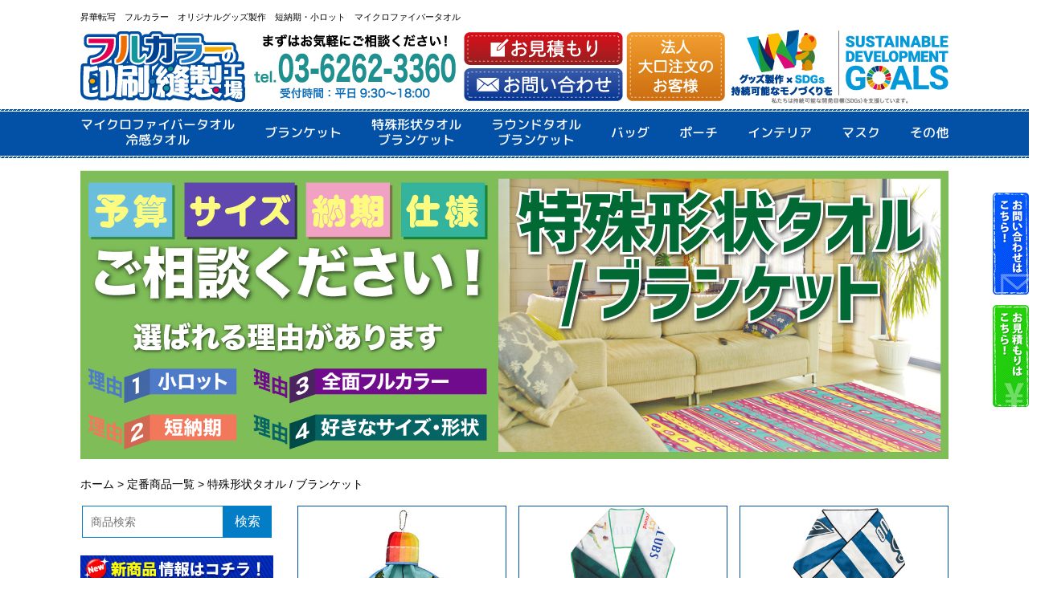

--- FILE ---
content_type: text/html; charset=UTF-8
request_url: https://weilinjapan.com/item/item-03/
body_size: 11917
content:
<!DOCTYPE HTML><html lang="ja"><head>  <script async src="https://www.googletagmanager.com/gtag/js?id=UA-129304310-1"></script> <script>window.dataLayer = window.dataLayer || [];
  function gtag(){dataLayer.push(arguments);}
  gtag('js', new Date());

  gtag('config', 'UA-129304310-1');</script>  <script async src="https://www.googletagmanager.com/gtag/js?id=AW-739081596"></script> <script>window.dataLayer = window.dataLayer || [];
  function gtag(){dataLayer.push(arguments);}
  gtag('js', new Date());
  gtag('config', 'AW-739081596');</script> <meta charset="UTF-8"><meta name="viewport" content="width=device-width,initial-scale=1"><meta http-equiv="X-UA-Compatible" content="IE=edge"><meta name="format-detection" content="telephone=no"><link media="all" href="https://weilinjapan.com/wp/wp-content/cache/autoptimize/css/autoptimize_2664235bce8352dfc91458f052955f7f.css" rel="stylesheet"><title>特殊形状タオル / ブランケット | フルカラー印刷オリジナル（小ロット・短納期可能）｜ウェイリン・ジャパン</title><meta name="description" content="特殊形状タオル / ブランケット。昇華転写　フルカラー　オリジナルグッズ製作　短納期・小ロット　マイクロファイバータオル。"><meta name="keywords" content="特殊形状タオル / ブランケット,昇華転写,フルカラー,オリジナルグッズ製作,短納期,小ロット,マイクロファイバータオル"><link rel="stylesheet" href="https://weilinjapan.com/css/style.css"><link rel="stylesheet" href="https://weilinjapan.com/css/font-awesome.min.css"><link rel="preconnect" href="https://fonts.googleapis.com"><link rel="preconnect" href="https://fonts.gstatic.com" crossorigin><link rel="stylesheet" href="https://fonts.googleapis.com/css2?family=M+PLUS+Rounded+1c:wght@500&display=swap"><link rel="pingback" href="https://weilinjapan.com/wp/xmlrpc.php" /> <script>(function(){
  var html = document.getElementsByTagName('html')||[];
  html[0].classList.add('enable-javascript');
  window.addEventListener("load", function(){
    html[0].classList.add('window-load');
  }, false);
})();</script> <meta name='robots' content='max-image-preview:large' /><link rel="alternate" type="application/rss+xml" title="ウェイリン・ジャパン株式会社 &raquo; フィード" href="https://weilinjapan.com/feed/" /><link rel="alternate" type="application/rss+xml" title="ウェイリン・ジャパン株式会社 &raquo; コメントフィード" href="https://weilinjapan.com/comments/feed/" /><link rel="alternate" type="application/rss+xml" title="ウェイリン・ジャパン株式会社 &raquo; 特殊形状タオル / ブランケット カテゴリーのフィード" href="https://weilinjapan.com/item/item-03/feed/" /><link rel="https://api.w.org/" href="https://weilinjapan.com/wp-json/" /><link rel="alternate" title="JSON" type="application/json" href="https://weilinjapan.com/wp-json/wp/v2/categories/20" /><link rel="EditURI" type="application/rsd+xml" title="RSD" href="https://weilinjapan.com/wp/xmlrpc.php?rsd" /><link rel="icon" href="data:,"><link rel="canonical" href="https://weilinjapan.com/item/item-03/"></head><body class="archive category category-item-03 category-20 wp-theme-boar"><div id="screen"><header id="header"><div class="head_textbox"><div class="head_textbox_l"><p>昇華転写　フルカラー　オリジナルグッズ製作　短納期・小ロット　マイクロファイバータオル</p></div></div><div class="head_pc"><div class="head_pc_in"> <img src="https://weilinjapan.com/images/common/head_web.jpg" alt="フルカラーの印刷縫製工場　ウェイリングループ" usemap="#Map"/><map name="Map"><area shape="rect" coords="0,3,209,98" href="https://weilinjapan.com/" alt="フルカラーの印刷縫製工場"><area shape="rect" coords="477,53,676,96" href="https://weilinjapan.com/contact_us/" alt="お問い合わせ"><area shape="rect" coords="476,9,676,51" href="https://weilinjapan.com/estimate/" alt="お見積もり"><area shape="rect" coords="680,9,803,96" href="https://weilinjapan.com/corporation/" alt="法人大口注文のお客様"><area shape="rect" coords="811,8,1079,96" href="https://weilinjapan.com/sdgsgoods/" alt="グッズ制作×SDGs持続可能なモノづくりを"></map></div></div><div class="head_smp"><div class="h_smp_logo"> <a href="https://weilinjapan.com/"><img src="https://weilinjapan.com/images/common/head_phone.jpg" alt="フルカラーの印刷縫製工場"/></a><div class="sp_phone_right"><a href="https://weilinjapan.com/sdgsgoods/"><img src="https://weilinjapan.com/images/common/head_phone_right.jpg" alt="グッズ制作×SDGs持続可能なモノづくりを"/></a></div></div></div><p class="sp_only textc">まずはお気軽にご相談ください！</p><div class="h_half_submenu"><ul><li class="h_submenu_type01"><a href="https://weilinjapan.com/estimate/">お見積もり</a></li><li class="h_submenu_type02"><a href="https://weilinjapan.com/contact_us/">お問い合わせ</a></li></ul><ul><li class="h_submenu_type03"><a href="tel:0362623360">tel.03-6262-3360</a></li><li class="h_submenu_type04"><a href="https://weilinjapan.com/corporation/">法人大口注文のお客様</a></li></ul></div><p class="sp_only textc">電話受付時間：平日9:30～18:00</p></div><nav id="gnav_pc_img" class="no_alpha"><ul><li class="inner_menu"><a href="https://weilinjapan.com/item/item-01/">マイクロファイバータオル<br>冷感タオル</a><div class="wrap"><div class="inner_wrap_category"><div><h3><a href="https://weilinjapan.com/item/item-01/item-01_01/">マイクロファイバータオル</a></h3><ul><li><a href="https://weilinjapan.com/item/item-01/item-01_01/9662/">コースター</a></li><li><a href="https://weilinjapan.com/item/item-01/item-01_01/9667/">ポケットタオル</a></li><li><a href="https://weilinjapan.com/item/item-01/item-01_01/9669/">プチタオル</a></li><li><a href="https://weilinjapan.com/item/item-01/item-01_01/9671/">ミニタオル</a></li><li><a href="https://weilinjapan.com/item/item-01/item-01_01/9673/">ハンドタオル</a></li><li><a href="https://weilinjapan.com/item/item-01/item-01_01/11404/">ミニマフラータオル</a></li><li><a href="https://weilinjapan.com/item/item-01/item-01_01/9675/">マフラータオル</a></li><li><a href="https://weilinjapan.com/item/item-01/item-01_01/9679/">フェイスタオル</a></li><li><a href="https://weilinjapan.com/item/item-01/item-01_01/9681/">スポーツタオル</a></li><li><a href="https://weilinjapan.com/item/item-01/item-01_01/11406/">ミニバスタオル</a></li><li><a href="https://weilinjapan.com/item/item-01/item-01_01/9683/">バスタオル</a></li><li><a href="https://weilinjapan.com/item/item-01/item-01_01/11408/">ビッグバスタオル</a></li></ul></div><div><h3><a href="https://weilinjapan.com/item/item-01/item-01_02/">ポリエステルタオル</a></h3><ul><li><a href="https://weilinjapan.com/item/item-01/item-01_02/9693/">コースター</a></li><li><a href="https://weilinjapan.com/item/item-01/item-01_02/9692/">ポケットタオル</a></li><li><a href="https://weilinjapan.com/item/item-01/item-01_02/9691/">プチタオル</a></li><li><a href="https://weilinjapan.com/item/item-01/item-01_02/9690/">ミニタオル</a></li><li><a href="https://weilinjapan.com/item/item-01/item-01_02/9689/">ハンドタオル</a></li><li><a href="https://weilinjapan.com/item/item-01/item-01_02/11413/">ミニマフラータオル</a></li><li><a href="https://weilinjapan.com/item/item-01/item-01_02/9688/">マフラータオル</a></li><li><a href="https://weilinjapan.com/item/item-01/item-01_02/9687/">フェイスタオル</a></li><li><a href="https://weilinjapan.com/item/item-01/item-01_02/9686/">スポーツタオル</a></li><li><a href="https://weilinjapan.com/item/item-01/item-01_02/11415/">ミニバスタオル</a></li><li><a href="https://weilinjapan.com/item/item-01/item-01_02/9685/">バスタオル</a></li><li><a href="https://weilinjapan.com/item/item-01/item-01_02/11417/">ビッグバスタオル</a></li></ul></div><div><h3><a href="https://weilinjapan.com/item/item-01/item-01_03/">冷感タオル</a></h3><ul><li><a href="https://weilinjapan.com/item/item-01/item-01_03/9705/">冷感タオルミニ</a></li><li><a href="https://weilinjapan.com/item/item-01/item-01_03/9707/">冷感マフラータオル</a></li><li><a href="https://weilinjapan.com/item/item-01/item-01_03/11410/">フード付き冷感タオル</a></li></ul></div></div></div></li><li class="inner_menu"><a href="https://weilinjapan.com/item/item-02/">ブランケット</a><div class="wrap"><div class="inner_wrap"><ul><li><a href="https://weilinjapan.com/item/item-02/4934/">ごろごろブランケット</a></li><li><a href="https://weilinjapan.com/item/item-02/4938/">ふわふわブランケット</a></li><li><a href="https://weilinjapan.com/item/item-02/8649/">モケフリブランケット</a></li><li><a href="https://weilinjapan.com/item/item-02/4941/">サマーブランケット</a></li><li><a href="https://weilinjapan.com/item/item-02/8639/">モケモケブランケット</a></li><li><a href="https://weilinjapan.com/item/item-02/4943/">ふわモケブランケット</a></li></ul></div></div></li><li class="inner_menu"><a href="https://weilinjapan.com/item/item-03/">特殊形状タオル<br>ブランケット</a><div class="wrap"><div class="inner_wrap"><ul><li><a href="https://weilinjapan.com/item/item-03/22011/">腰巻きブランケット</a></li><li><a href="https://weilinjapan.com/item/item-03/18297/">フットウォーマー</a></li><li><a href="https://weilinjapan.com/item/item-03/14730/">ダイカットブランケット</a></li><li><a href="https://weilinjapan.com/item/item-03/5898/">マスコットタオル</a></li><li><a href="https://weilinjapan.com/item/item-03/4998/">ポケットマフラータオル</a></li><li><a href="https://weilinjapan.com/item/item-03/8589/">ユニ型マフラータオル</a></li><li><a href="https://weilinjapan.com/item/item-03/5000/">2wayマフラータオル</a></li><li><a href="https://weilinjapan.com/item/item-03/4980/">フード付きタオル</a></li><li><a href="https://weilinjapan.com/item/item-03/4978/">パッチンリストバンド</a></li><li><a href="https://weilinjapan.com/item/item-03/8813/">ラップタオル</a></li><li><a href="https://weilinjapan.com/item/item-03/8979/">ミニサークルタオル</a></li><li><a href="https://weilinjapan.com/item/item-03/8985/">ユニ型ハンドタオル</a></li><li><a href="https://weilinjapan.com/item/item-03/8850/">応援ユニ型タオル</a></li><li><a href="https://weilinjapan.com/item/item-03/5103/">クリーナークロス</a></li><li><a href="https://weilinjapan.com/item/item-03/8873/">ラブリータオル</a></li><li><a href="https://weilinjapan.com/item/item-03/4945/">ポケットポーチ</a></li><li><a href="https://weilinjapan.com/item/item-03/6140/">ふわふわフード付きネックウォーマー</a></li><li><a href="https://weilinjapan.com/item/item-03/8629/">タオルボトルホルダー</a></li><li><a href="https://weilinjapan.com/item/item-03/4976/">パッチンミニポーチ</a></li><li><a href="https://weilinjapan.com/item/item-03/4984/">ラグマット</a></li><li><a href="https://weilinjapan.com/item/item-03/5008/">ふわふわレジャーマット</a></li><li><a href="https://weilinjapan.com/item/item-03/5006/">くるくるブランケット</a></li><li><a href="https://weilinjapan.com/item/item-03/4988/">3wayブランケット</a></li><li><a href="https://weilinjapan.com/item/item-03/4982/">もこもこフード付きブランケット</a></li><li><a href="https://weilinjapan.com/item/item-03/5002/">羽織るブランケット</a></li><li><a href="https://weilinjapan.com/item/item-03/5004/">ふわふわポンチョ</a></li><li><a href="https://weilinjapan.com/item/item-03/4986/">着るブランケット</a></li><li><a href="https://weilinjapan.com/item/item-03/4990/">寝るポケット / 添い寝ポケット</a></li><li><a href="https://weilinjapan.com/item/item-03/4996/">敷きパッド</a></li></ul></div></div></li><li class="inner_menu"><a href="https://weilinjapan.com/item/item-04/">ラウンドタオル<br>ブランケット</a><div class="wrap"><div class="inner_wrap"><ul><li><a href="https://weilinjapan.com/item/item-04/5018/">ラウンドタオル</a></li><li><a href="https://weilinjapan.com/item/item-04/5016/">サンカクタオル / スクエアタオル</a></li><li><a href="https://weilinjapan.com/item/item-04/5011/">ラウンドブランケット</a></li></ul></div></div></li><li class="inner_menu"><a href="https://weilinjapan.com/item/item-05/">バッグ</a><div class="wrap"><div class="inner_wrap"><ul><li><a href="https://weilinjapan.com/item/item-05/23579/">保冷トートバッグ</a></li><li><a href="https://weilinjapan.com/item/item-05/23560/">巾着トートバッグ</a></li><li><a href="https://weilinjapan.com/item/item-05/19638/">チケットホルダー</a></li><li><a href="https://weilinjapan.com/item/item-05/19581/">あづま袋</a></li><li><a href="https://weilinjapan.com/item/item-05/19544/">クリアトートバッグ</a></li><li><a href="https://weilinjapan.com/item/item-05/18220/">ユニ型サコッシュ</a></li><li><a href="https://weilinjapan.com/item/item-05/16309/">シューズバッグ</a></li><li><a href="https://weilinjapan.com/item/item-05/15996/">ドリンクトート</a></li><li><a href="https://weilinjapan.com/item/item-05/14713/">スマホショルダーポーチ</a></li><li><a href="https://weilinjapan.com/item/item-05/5048/">ランチバッグ / 縦長トートバッグ / 横長トートバッグ</a></li><li><a href="https://weilinjapan.com/item/item-05/8617/">でかバッグ</a></li><li><a href="https://weilinjapan.com/item/item-05/5040/">マチ無しトートバッグ</a></li><li><a href="https://weilinjapan.com/item/item-05/5042/">横マチトートバッグ</a></li><li><a href="https://weilinjapan.com/item/item-05/8527/">リバーシブルトートバッグ</a></li><li><a href="https://weilinjapan.com/item/item-05/8468/">印刷キレイトートバッグ</a></li><li><a href="https://weilinjapan.com/item/item-05/5038/">ユニフォーム型トートバッグ</a></li><li><a href="https://weilinjapan.com/item/item-05/5036/">ユニフォーム型トートバッグ ライト</a></li><li><a href="https://weilinjapan.com/item/item-05/6830/">エコバッグ</a></li><li><a href="https://weilinjapan.com/item/item-05/6131/">ナップサック</a></li><li><a href="https://weilinjapan.com/item/item-05/5029/">サコッシュ</a></li><li><a href="https://weilinjapan.com/item/item-05/6037/">2wayサコッシュ</a></li><li><a href="https://weilinjapan.com/item/item-05/8570/">メッセンジャーバッグ</a></li><li><a href="https://weilinjapan.com/item/item-05/5020/">ラウンドバッグ</a></li></ul></div></div></li><li class="inner_menu"><a href="https://weilinjapan.com/item/item-06/">ポーチ</a><div class="wrap"><div class="inner_wrap"><ul><li><a href="https://weilinjapan.com/item/item-06/24998/">船底ポーチ</a></li><li><a href="https://weilinjapan.com/item/item-06/24990/">シェル型ポーチ</a></li><li><a href="https://weilinjapan.com/item/item-06/24778/">パカッとポーチ</a></li><li><a href="https://weilinjapan.com/item/item-06/24770/">ケーキポーチ</a></li><li><a href="https://weilinjapan.com/item/item-06/24760/">コミック型ポーチ</a></li><li><a href="https://weilinjapan.com/item/item-06/23566/">クリア巾着</a></li><li><a href="https://weilinjapan.com/item/item-06/23255/">クリアミニカラビナポーチ</a></li><li><a href="https://weilinjapan.com/item/item-06/19533/">クリアパイピングポーチ</a></li><li><a href="https://weilinjapan.com/item/item-06/19524/">ポスカポーチ</a></li><li><a href="https://weilinjapan.com/item/item-06/18203/">耳付きクリアコインケース</a></li><li><a href="https://weilinjapan.com/item/item-06/16300/">カラビナクリアポーチ</a></li><li><a href="https://weilinjapan.com/item/item-06/16294/">クリアスクエアポーチ</a></li><li><a href="https://weilinjapan.com/item/item-06/16285/">メッシュポーチ</a></li><li><a href="https://weilinjapan.com/item/item-06/14736/">カップ型ポーチ</a></li><li><a href="https://weilinjapan.com/item/item-06/5071/">スクエアポーチ / ふわふわポーチ</a></li><li><a href="https://weilinjapan.com/item/item-06/5059/">クッションポーチ</a></li><li><a href="https://weilinjapan.com/item/item-06/8579/">タブレットポーチ</a></li><li><a href="https://weilinjapan.com/item/item-06/5065/">ペンポーチ</a></li><li><a href="https://weilinjapan.com/item/item-06/9183/">スリムペンケース</a></li><li><a href="https://weilinjapan.com/item/item-06/8691/">キューブポーチ</a></li><li><a href="https://weilinjapan.com/item/item-06/8542/">サンカクポーチ</a></li><li><a href="https://weilinjapan.com/item/item-06/8831/">ミニカラビナポーチ</a></li><li><a href="https://weilinjapan.com/item/item-06/5067/">ダイカットポーチ</a></li><li><a href="https://weilinjapan.com/item/item-06/5061/">巾着</a></li><li><a href="https://weilinjapan.com/item/item-06/8704/">ふわふわ巾着</a></li><li><a href="https://weilinjapan.com/item/item-06/5063/">ふわふわコインケース</a></li><li><a href="https://weilinjapan.com/item/item-06/5055/">アルミ蒸着ボトルホルダー（ペットボトルホルダー）</a></li><li><a href="https://weilinjapan.com/item/item-06/5057/">傘ポーチ</a></li><li><a href="https://weilinjapan.com/item/item-06/5922/">ドリンクホルダー</a></li><li><a href="https://weilinjapan.com/item/item-06/8552/">ふわふわカップスリーブ</a></li><li><a href="https://weilinjapan.com/item/item-06/5051/">ユニホーム型ボトルホルダー</a></li><li><a href="https://weilinjapan.com/item/item-06/5904/">ユニフォーム型巾着</a></li><li><a href="https://weilinjapan.com/item/item-06/6134/">ユニ型ポーチ</a></li></ul></div></div></li><li class="inner_menu"><a href="https://weilinjapan.com/item/item-09/">インテリア</a><div class="wrap"><div class="inner_wrap"><ul><li><a href="https://weilinjapan.com/item/item-09/25012/">布ポスター</a></li><li><a href="https://weilinjapan.com/item/item-09/23586/">クリアウォールポケット</a></li><li><a href="https://weilinjapan.com/item/item-09/23573/">つながるミニガーランド</a></li><li><a href="https://weilinjapan.com/item/item-09/16376/">ユニ型クッション</a></li><li><a href="https://weilinjapan.com/item/item-09/16351/">ミニタペストリー</a></li><li><a href="https://weilinjapan.com/item/item-09/5097/">クッション</a></li><li><a href="https://weilinjapan.com/item/item-09/5095/">ビーズクッション</a></li><li><a href="https://weilinjapan.com/item/item-09/8534/">ダイカットクッション</a></li><li><a href="https://weilinjapan.com/item/item-09/6138/">チェアシートクッション</a></li><li><a href="https://weilinjapan.com/item/item-09/8595/">抱き枕カバー</a></li><li><a href="https://weilinjapan.com/item/item-09/5079/">ボックスティッシュカバー</a></li><li><a href="https://weilinjapan.com/item/item-09/9199/">ユニ型ボックスティッシュケース</a></li><li><a href="https://weilinjapan.com/item/item-09/5077/">ポケットティッシュケース</a></li><li><a href="https://weilinjapan.com/item/item-09/8668/">ロールペーパーカバー</a></li><li><a href="https://weilinjapan.com/item/item-09/8761/">ボタントレー</a></li><li><a href="https://weilinjapan.com/item/item-09/5091/">ネックピロー</a></li><li><a href="https://weilinjapan.com/item/item-09/5093/">アイマスク</a></li><li><a href="https://weilinjapan.com/item/item-09/8844/">枕パッド</a></li><li><a href="https://weilinjapan.com/item/item-09/9247/">ハンドピロー</a></li><li><a href="https://weilinjapan.com/item/item-09/8755/">ウォールポケット</a></li><li><a href="https://weilinjapan.com/item/item-09/8734/">のれん</a></li><li><a href="https://weilinjapan.com/item/item-09/5087/">B2タペストリー</a></li><li><a href="https://weilinjapan.com/item/item-09/8563/">ファブリックポスター</a></li><li><a href="https://weilinjapan.com/item/item-09/9206/">ミニペナント</a></li><li><a href="https://weilinjapan.com/item/item-09/5919/">カフェカーテン</a></li><li><a href="https://weilinjapan.com/item/item-09/5073/">ガーランド (連続旗)</a></li></ul></div></div></li><li class="inner_menu"><a href="https://weilinjapan.com/item/item-08/">マスク</a><div class="wrap"><div class="inner_wrap"><ul><li><a href="https://weilinjapan.com/item/item-08/8936/">伸縮（2WAY）生地マスク 《1枚生地タイプ》</a></li><li><a href="https://weilinjapan.com/item/item-08/8885/">伸縮（2WAY）生地マスク 《2枚生地タイプ》</a></li><li><a href="https://weilinjapan.com/item/item-08/8915/">伸縮（2WAY）生地マスク 《中央縫製無しタイプ》</a></li><li><a href="https://weilinjapan.com/item/item-08/8940/">ポケットマスク《伸縮生地タイプ》</a></li><li><a href="https://weilinjapan.com/item/item-08/6210/">冷感立体マスク</a></li><li><a href="https://weilinjapan.com/item/item-08/8944/">冷感ポケットマスク</a></li><li><a href="https://weilinjapan.com/item/item-08/8947/">ふわふわマスク 《1枚生地タイプ》</a></li><li><a href="https://weilinjapan.com/item/item-08/8920/">ふわふわマスク 《2枚生地タイプ》</a></li><li><a href="https://weilinjapan.com/item/item-08/8953/">マスクカバー</a></li><li><a href="https://weilinjapan.com/item/item-08/8961/">フェイスガード</a></li><li><a href="https://weilinjapan.com/item/item-08/6850/">マスクケース</a></li><li><a href="https://weilinjapan.com/item/item-08/6846/">マスクキーパー</a></li></ul></div></div></li><li class="inner_menu"><a href="https://weilinjapan.com/item/item-07/">その他</a><div class="wrap"><div class="inner_wrap"><ul><li><a href="https://weilinjapan.com/item/item-07/24754/">マイクロファイバーシュシュ</a></li><li><a href="https://weilinjapan.com/item/item-07/24749/">ヘアバンド</a></li><li><a href="https://weilinjapan.com/item/item-07/24743/">ヘアリボン</a></li><li><a href="https://weilinjapan.com/item/item-07/24736/">マウスパッド</a></li><li><a href="https://weilinjapan.com/item/item-07/24732/">プレイマット</a></li><li><a href="https://weilinjapan.com/item/item-07/23246/">ちびタオルキーホルダー</a></li><li><a href="https://weilinjapan.com/item/item-07/23230/">保冷巾着</a></li><li><a href="https://weilinjapan.com/item/item-07/18205/">ネクタイ</a></li><li><a href="https://weilinjapan.com/item/item-07/16332/">ミニペナントキーホルダー</a></li><li><a href="https://weilinjapan.com/item/item-07/14742/">リボンスカーフ</a></li><li><a href="https://weilinjapan.com/item/item-07/14702/">応援リストバンド</a></li><li><a href="https://weilinjapan.com/item/item-07/14694/">ミニビーズマスコット</a></li><li><a href="https://weilinjapan.com/item/item-07/6044/">クッションストラップ（ユニ型）</a></li><li><a href="https://weilinjapan.com/item/item-07/6047/">マスコットクロス</a></li><li><a href="https://weilinjapan.com/item/item-07/8706/">お弁当巾着</a></li><li><a href="https://weilinjapan.com/item/item-07/8728/">カトラリーケース</a></li><li><a href="https://weilinjapan.com/item/item-07/5099/">ランチョンマット</a></li><li><a href="https://weilinjapan.com/item/item-07/8557/">アルミ蒸着ランチクロス</a></li><li><a href="https://weilinjapan.com/item/item-07/5081/">Tシャツ</a></li><li><a href="https://weilinjapan.com/item/item-07/5107/">ハッピ</a></li><li><a href="https://weilinjapan.com/item/item-07/8606/">エプロン</a></li><li><a href="https://weilinjapan.com/item/item-07/5111/">ハチマキ</a></li><li><a href="https://weilinjapan.com/item/item-07/9191/">アームカバー</a></li><li><a href="https://weilinjapan.com/item/item-07/8661/">リストウォーマー</a></li><li><a href="https://weilinjapan.com/item/item-07/5085/">マフラー</a></li><li><a href="https://weilinjapan.com/item/item-07/9008/">ポケット付マフラー</a></li><li><a href="https://weilinjapan.com/item/item-07/5909/">スヌード</a></li><li><a href="https://weilinjapan.com/item/item-07/5089/">ネックウォーマー</a></li><li><a href="https://weilinjapan.com/item/item-07/5913/">コインケース付きリストバンド</a></li><li><a href="https://weilinjapan.com/item/item-07/5929/">クッションヘアリボン</a></li><li><a href="https://weilinjapan.com/item/item-07/5101/">シュシュ</a></li><li><a href="https://weilinjapan.com/item/item-07/9231/">マイクロファイバー サウナハット（２枚生地）</a></li><li><a href="https://weilinjapan.com/item/item-07/9238/">マイクロファイバー サウナハット（４枚生地）</a></li><li><a href="https://weilinjapan.com/item/item-07/5075/">フルカラースポンジ</a></li><li><a href="https://weilinjapan.com/item/item-07/5933/">ボディスポンジ</a></li><li><a href="https://weilinjapan.com/item/item-07/5925/">ブックカバー</a></li><li><a href="https://weilinjapan.com/item/item-07/8672/">カイロケース</a></li><li><a href="https://weilinjapan.com/item/item-07/8786/">フライトタグ風キーホルダー</a></li><li><a href="https://weilinjapan.com/item/item-07/8793/">つながるタオルキーホルダー</a></li></ul></div></div></li></ul></nav><nav id="gnav_mm"><div class="menu-text">MENU</div><ul><li><a href="https://weilinjapan.com/">ホーム</a></li><li><a href="#">定番商品一覧</a><ul><li><a href="https://weilinjapan.com/item/item-01/">マイクロファイバータオル / 冷感タオル</a><ul><li><a href="https://weilinjapan.com/item/item-01/item-01_01/">マイクロファイバータオル</a><ul><li><a href="https://weilinjapan.com/item/item-01/item-01_01/9662/">コースター</a></li><li><a href="https://weilinjapan.com/item/item-01/item-01_01/9667/">ポケットタオル</a></li><li><a href="https://weilinjapan.com/item/item-01/item-01_01/9669/">プチタオル</a></li><li><a href="https://weilinjapan.com/item/item-01/item-01_01/9671/">ミニタオル</a></li><li><a href="https://weilinjapan.com/item/item-01/item-01_01/9673/">ハンドタオル</a></li><li><a href="https://weilinjapan.com/item/item-01/item-01_01/11404/">ミニマフラータオル</a></li><li><a href="https://weilinjapan.com/item/item-01/item-01_01/9675/">マフラータオル</a></li><li><a href="https://weilinjapan.com/item/item-01/item-01_01/9679/">フェイスタオル</a></li><li><a href="https://weilinjapan.com/item/item-01/item-01_01/9681/">スポーツタオル</a></li><li><a href="https://weilinjapan.com/item/item-01/item-01_01/11406/">ミニバスタオル</a></li><li><a href="https://weilinjapan.com/item/item-01/item-01_01/9683/">バスタオル</a></li><li><a href="https://weilinjapan.com/item/item-01/item-01_01/11408/">ビッグバスタオル</a></li></ul></li><li><a href="https://weilinjapan.com/item/item-01/item-01_02/">ポリエステルタオル</a><ul><li><a href="https://weilinjapan.com/item/item-01/item-01_02/9693/">コースター</a></li><li><a href="https://weilinjapan.com/item/item-01/item-01_02/9692/">ポケットタオル</a></li><li><a href="https://weilinjapan.com/item/item-01/item-01_02/9691/">プチタオル</a></li><li><a href="https://weilinjapan.com/item/item-01/item-01_02/9690/">ミニタオル</a></li><li><a href="https://weilinjapan.com/item/item-01/item-01_02/9689/">ハンドタオル</a></li><li><a href="https://weilinjapan.com/item/item-01/item-01_02/11413/">ミニマフラータオル</a></li><li><a href="https://weilinjapan.com/item/item-01/item-01_02/9688/">マフラータオル</a></li><li><a href="https://weilinjapan.com/item/item-01/item-01_02/9687/">フェイスタオル</a></li><li><a href="https://weilinjapan.com/item/item-01/item-01_02/9686/">スポーツタオル</a></li><li><a href="https://weilinjapan.com/item/item-01/item-01_02/11415/">ミニバスタオル</a></li><li><a href="https://weilinjapan.com/item/item-01/item-01_02/9685/">バスタオル</a></li><li><a href="https://weilinjapan.com/item/item-01/item-01_02/11417/">ビッグバスタオル</a></li></ul></li><li><a href="https://weilinjapan.com/item/item-01/item-01_03/">冷感タオル</a><ul><li><a href="https://weilinjapan.com/item/item-01/item-01_03/9705/">冷感タオルミニ</a></li><li><a href="https://weilinjapan.com/item/item-01/item-01_03/9707/">冷感マフラータオル</a></li><li><a href="https://weilinjapan.com/item/item-01/item-01_03/11410/">フード付き冷感タオル</a></li></ul></li></ul></li><li><a href="https://weilinjapan.com/item/item-03/">特殊形状タオル / ブランケット</a><ul><li><a href="https://weilinjapan.com/item/item-03/22011/">腰巻きブランケット</a></li><li><a href="https://weilinjapan.com/item/item-03/18297/">フットウォーマー</a></li><li><a href="https://weilinjapan.com/item/item-03/14730/">ダイカットブランケット</a></li><li><a href="https://weilinjapan.com/item/item-03/5898/">マスコットタオル</a></li><li><a href="https://weilinjapan.com/item/item-03/4998/">ポケットマフラータオル</a></li><li><a href="https://weilinjapan.com/item/item-03/8589/">ユニ型マフラータオル</a></li><li><a href="https://weilinjapan.com/item/item-03/5000/">2wayマフラータオル</a></li><li><a href="https://weilinjapan.com/item/item-03/4980/">フード付きタオル</a></li><li><a href="https://weilinjapan.com/item/item-03/4978/">パッチンリストバンド</a></li><li><a href="https://weilinjapan.com/item/item-03/8813/">ラップタオル</a></li><li><a href="https://weilinjapan.com/item/item-03/8979/">ミニサークルタオル</a></li><li><a href="https://weilinjapan.com/item/item-03/8985/">ユニ型ハンドタオル</a></li><li><a href="https://weilinjapan.com/item/item-03/8850/">応援ユニ型タオル</a></li><li><a href="https://weilinjapan.com/item/item-03/5103/">クリーナークロス</a></li><li><a href="https://weilinjapan.com/item/item-03/8873/">ラブリータオル</a></li><li><a href="https://weilinjapan.com/item/item-03/4945/">ポケットポーチ</a></li><li><a href="https://weilinjapan.com/item/item-03/6140/">ふわふわフード付きネックウォーマー</a></li><li><a href="https://weilinjapan.com/item/item-03/8629/">タオルボトルホルダー</a></li><li><a href="https://weilinjapan.com/item/item-03/4976/">パッチンミニポーチ</a></li><li><a href="https://weilinjapan.com/item/item-03/4984/">ラグマット</a></li><li><a href="https://weilinjapan.com/item/item-03/5008/">ふわふわレジャーマット</a></li><li><a href="https://weilinjapan.com/item/item-03/5006/">くるくるブランケット</a></li><li><a href="https://weilinjapan.com/item/item-03/4988/">3wayブランケット</a></li><li><a href="https://weilinjapan.com/item/item-03/4982/">もこもこフード付きブランケット</a></li><li><a href="https://weilinjapan.com/item/item-03/5002/">羽織るブランケット</a></li><li><a href="https://weilinjapan.com/item/item-03/5004/">ふわふわポンチョ</a></li><li><a href="https://weilinjapan.com/item/item-03/4986/">着るブランケット</a></li><li><a href="https://weilinjapan.com/item/item-03/4990/">寝るポケット / 添い寝ポケット</a></li><li><a href="https://weilinjapan.com/item/item-03/4996/">敷きパッド</a></li></ul></li><li><a href="https://weilinjapan.com/item/item-02/">ブランケット</a><ul><li><a href="https://weilinjapan.com/item/item-02/4934/">ごろごろブランケット</a></li><li><a href="https://weilinjapan.com/item/item-02/4938/">ふわふわブランケット</a></li><li><a href="https://weilinjapan.com/item/item-02/8649/">モケフリブランケット</a></li><li><a href="https://weilinjapan.com/item/item-02/4941/">サマーブランケット</a></li><li><a href="https://weilinjapan.com/item/item-02/8639/">モケモケブランケット</a></li><li><a href="https://weilinjapan.com/item/item-02/4943/">ふわモケブランケット</a></li></ul></li><li><a href="https://weilinjapan.com/item/item-04/">ラウンドタオル / ブランケット</a><ul><li><a href="https://weilinjapan.com/item/item-04/5018/">ラウンドタオル</a></li><li><a href="https://weilinjapan.com/item/item-04/5016/">サンカクタオル / スクエアタオル</a></li><li><a href="https://weilinjapan.com/item/item-04/5011/">ラウンドブランケット</a></li></ul></li><li><a href="https://weilinjapan.com/item/item-05/">バッグ</a><ul><li><a href="https://weilinjapan.com/item/item-05/23579/">保冷トートバッグ</a></li><li><a href="https://weilinjapan.com/item/item-05/23560/">巾着トートバッグ</a></li><li><a href="https://weilinjapan.com/item/item-05/19638/">チケットホルダー</a></li><li><a href="https://weilinjapan.com/item/item-05/19581/">あづま袋</a></li><li><a href="https://weilinjapan.com/item/item-05/19544/">クリアトートバッグ</a></li><li><a href="https://weilinjapan.com/item/item-05/18220/">ユニ型サコッシュ</a></li><li><a href="https://weilinjapan.com/item/item-05/16309/">シューズバッグ</a></li><li><a href="https://weilinjapan.com/item/item-05/15996/">ドリンクトート</a></li><li><a href="https://weilinjapan.com/item/item-05/14713/">スマホショルダーポーチ</a></li><li><a href="https://weilinjapan.com/item/item-05/5048/">ランチバッグ / 縦長トートバッグ / 横長トートバッグ</a></li><li><a href="https://weilinjapan.com/item/item-05/8617/">でかバッグ</a></li><li><a href="https://weilinjapan.com/item/item-05/5040/">マチ無しトートバッグ</a></li><li><a href="https://weilinjapan.com/item/item-05/5042/">横マチトートバッグ</a></li><li><a href="https://weilinjapan.com/item/item-05/8527/">リバーシブルトートバッグ</a></li><li><a href="https://weilinjapan.com/item/item-05/8468/">印刷キレイトートバッグ</a></li><li><a href="https://weilinjapan.com/item/item-05/5038/">ユニフォーム型トートバッグ</a></li><li><a href="https://weilinjapan.com/item/item-05/5036/">ユニフォーム型トートバッグ ライト</a></li><li><a href="https://weilinjapan.com/item/item-05/6830/">エコバッグ</a></li><li><a href="https://weilinjapan.com/item/item-05/6131/">ナップサック</a></li><li><a href="https://weilinjapan.com/item/item-05/5029/">サコッシュ</a></li><li><a href="https://weilinjapan.com/item/item-05/6037/">2wayサコッシュ</a></li><li><a href="https://weilinjapan.com/item/item-05/8570/">メッセンジャーバッグ</a></li><li><a href="https://weilinjapan.com/item/item-05/5020/">ラウンドバッグ</a></li></ul></li><li><a href="https://weilinjapan.com/item/item-06/">ポーチ</a><ul><li><a href="https://weilinjapan.com/item/item-06/24998/">船底ポーチ</a></li><li><a href="https://weilinjapan.com/item/item-06/24990/">シェル型ポーチ</a></li><li><a href="https://weilinjapan.com/item/item-06/24778/">パカッとポーチ</a></li><li><a href="https://weilinjapan.com/item/item-06/24770/">ケーキポーチ</a></li><li><a href="https://weilinjapan.com/item/item-06/24760/">コミック型ポーチ</a></li><li><a href="https://weilinjapan.com/item/item-06/23566/">クリア巾着</a></li><li><a href="https://weilinjapan.com/item/item-06/23255/">クリアミニカラビナポーチ</a></li><li><a href="https://weilinjapan.com/item/item-06/19533/">クリアパイピングポーチ</a></li><li><a href="https://weilinjapan.com/item/item-06/19524/">ポスカポーチ</a></li><li><a href="https://weilinjapan.com/item/item-06/18203/">耳付きクリアコインケース</a></li><li><a href="https://weilinjapan.com/item/item-06/16300/">カラビナクリアポーチ</a></li><li><a href="https://weilinjapan.com/item/item-06/16294/">クリアスクエアポーチ</a></li><li><a href="https://weilinjapan.com/item/item-06/16285/">メッシュポーチ</a></li><li><a href="https://weilinjapan.com/item/item-06/14736/">カップ型ポーチ</a></li><li><a href="https://weilinjapan.com/item/item-06/5071/">スクエアポーチ / ふわふわポーチ</a></li><li><a href="https://weilinjapan.com/item/item-06/5059/">クッションポーチ</a></li><li><a href="https://weilinjapan.com/item/item-06/8579/">タブレットポーチ</a></li><li><a href="https://weilinjapan.com/item/item-06/5065/">ペンポーチ</a></li><li><a href="https://weilinjapan.com/item/item-06/9183/">スリムペンケース</a></li><li><a href="https://weilinjapan.com/item/item-06/8691/">キューブポーチ</a></li><li><a href="https://weilinjapan.com/item/item-06/8542/">サンカクポーチ</a></li><li><a href="https://weilinjapan.com/item/item-06/8831/">ミニカラビナポーチ</a></li><li><a href="https://weilinjapan.com/item/item-06/5067/">ダイカットポーチ</a></li><li><a href="https://weilinjapan.com/item/item-06/5061/">巾着</a></li><li><a href="https://weilinjapan.com/item/item-06/8704/">ふわふわ巾着</a></li><li><a href="https://weilinjapan.com/item/item-06/5063/">ふわふわコインケース</a></li><li><a href="https://weilinjapan.com/item/item-06/5055/">アルミ蒸着ボトルホルダー（ペットボトルホルダー）</a></li><li><a href="https://weilinjapan.com/item/item-06/5057/">傘ポーチ</a></li><li><a href="https://weilinjapan.com/item/item-06/5922/">ドリンクホルダー</a></li><li><a href="https://weilinjapan.com/item/item-06/8552/">ふわふわカップスリーブ</a></li><li><a href="https://weilinjapan.com/item/item-06/5051/">ユニホーム型ボトルホルダー</a></li><li><a href="https://weilinjapan.com/item/item-06/5904/">ユニフォーム型巾着</a></li><li><a href="https://weilinjapan.com/item/item-06/6134/">ユニ型ポーチ</a></li></ul></li><li><a href="https://weilinjapan.com/item/item-09/">インテリア</a><ul><li><a href="https://weilinjapan.com/item/item-09/25012/">布ポスター</a></li><li><a href="https://weilinjapan.com/item/item-09/23586/">クリアウォールポケット</a></li><li><a href="https://weilinjapan.com/item/item-09/23573/">つながるミニガーランド</a></li><li><a href="https://weilinjapan.com/item/item-09/16376/">ユニ型クッション</a></li><li><a href="https://weilinjapan.com/item/item-09/16351/">ミニタペストリー</a></li><li><a href="https://weilinjapan.com/item/item-09/5097/">クッション</a></li><li><a href="https://weilinjapan.com/item/item-09/5095/">ビーズクッション</a></li><li><a href="https://weilinjapan.com/item/item-09/8534/">ダイカットクッション</a></li><li><a href="https://weilinjapan.com/item/item-09/6138/">チェアシートクッション</a></li><li><a href="https://weilinjapan.com/item/item-09/8595/">抱き枕カバー</a></li><li><a href="https://weilinjapan.com/item/item-09/5079/">ボックスティッシュカバー</a></li><li><a href="https://weilinjapan.com/item/item-09/9199/">ユニ型ボックスティッシュケース</a></li><li><a href="https://weilinjapan.com/item/item-09/5077/">ポケットティッシュケース</a></li><li><a href="https://weilinjapan.com/item/item-09/8668/">ロールペーパーカバー</a></li><li><a href="https://weilinjapan.com/item/item-09/8761/">ボタントレー</a></li><li><a href="https://weilinjapan.com/item/item-09/5091/">ネックピロー</a></li><li><a href="https://weilinjapan.com/item/item-09/5093/">アイマスク</a></li><li><a href="https://weilinjapan.com/item/item-09/8844/">枕パッド</a></li><li><a href="https://weilinjapan.com/item/item-09/9247/">ハンドピロー</a></li><li><a href="https://weilinjapan.com/item/item-09/8755/">ウォールポケット</a></li><li><a href="https://weilinjapan.com/item/item-09/8734/">のれん</a></li><li><a href="https://weilinjapan.com/item/item-09/5087/">B2タペストリー</a></li><li><a href="https://weilinjapan.com/item/item-09/8563/">ファブリックポスター</a></li><li><a href="https://weilinjapan.com/item/item-09/9206/">ミニペナント</a></li><li><a href="https://weilinjapan.com/item/item-09/5919/">カフェカーテン</a></li><li><a href="https://weilinjapan.com/item/item-09/5073/">ガーランド (連続旗)</a></li></ul></li><li><a href="https://weilinjapan.com/item/item-08/">マスク</a><ul><li><a href="https://weilinjapan.com/item/item-08/8936/">伸縮（2WAY）生地マスク 《1枚生地タイプ》</a></li><li><a href="https://weilinjapan.com/item/item-08/8885/">伸縮（2WAY）生地マスク 《2枚生地タイプ》</a></li><li><a href="https://weilinjapan.com/item/item-08/8915/">伸縮（2WAY）生地マスク 《中央縫製無しタイプ》</a></li><li><a href="https://weilinjapan.com/item/item-08/8940/">ポケットマスク《伸縮生地タイプ》</a></li><li><a href="https://weilinjapan.com/item/item-08/6210/">冷感立体マスク</a></li><li><a href="https://weilinjapan.com/item/item-08/8944/">冷感ポケットマスク</a></li><li><a href="https://weilinjapan.com/item/item-08/8947/">ふわふわマスク 《1枚生地タイプ》</a></li><li><a href="https://weilinjapan.com/item/item-08/8920/">ふわふわマスク 《2枚生地タイプ》</a></li><li><a href="https://weilinjapan.com/item/item-08/8953/">マスクカバー</a></li><li><a href="https://weilinjapan.com/item/item-08/8961/">フェイスガード</a></li><li><a href="https://weilinjapan.com/item/item-08/6850/">マスクケース</a></li><li><a href="https://weilinjapan.com/item/item-08/6846/">マスクキーパー</a></li></ul></li><li><a href="https://weilinjapan.com/item/item-07/">その他</a><ul><li><a href="https://weilinjapan.com/item/item-07/24754/">マイクロファイバーシュシュ</a></li><li><a href="https://weilinjapan.com/item/item-07/24749/">ヘアバンド</a></li><li><a href="https://weilinjapan.com/item/item-07/24743/">ヘアリボン</a></li><li><a href="https://weilinjapan.com/item/item-07/24736/">マウスパッド</a></li><li><a href="https://weilinjapan.com/item/item-07/24732/">プレイマット</a></li><li><a href="https://weilinjapan.com/item/item-07/23246/">ちびタオルキーホルダー</a></li><li><a href="https://weilinjapan.com/item/item-07/23230/">保冷巾着</a></li><li><a href="https://weilinjapan.com/item/item-07/18205/">ネクタイ</a></li><li><a href="https://weilinjapan.com/item/item-07/16332/">ミニペナントキーホルダー</a></li><li><a href="https://weilinjapan.com/item/item-07/14742/">リボンスカーフ</a></li><li><a href="https://weilinjapan.com/item/item-07/14702/">応援リストバンド</a></li><li><a href="https://weilinjapan.com/item/item-07/14694/">ミニビーズマスコット</a></li><li><a href="https://weilinjapan.com/item/item-07/6044/">クッションストラップ（ユニ型）</a></li><li><a href="https://weilinjapan.com/item/item-07/6047/">マスコットクロス</a></li><li><a href="https://weilinjapan.com/item/item-07/8706/">お弁当巾着</a></li><li><a href="https://weilinjapan.com/item/item-07/8728/">カトラリーケース</a></li><li><a href="https://weilinjapan.com/item/item-07/5099/">ランチョンマット</a></li><li><a href="https://weilinjapan.com/item/item-07/8557/">アルミ蒸着ランチクロス</a></li><li><a href="https://weilinjapan.com/item/item-07/5081/">Tシャツ</a></li><li><a href="https://weilinjapan.com/item/item-07/5107/">ハッピ</a></li><li><a href="https://weilinjapan.com/item/item-07/8606/">エプロン</a></li><li><a href="https://weilinjapan.com/item/item-07/5111/">ハチマキ</a></li><li><a href="https://weilinjapan.com/item/item-07/9191/">アームカバー</a></li><li><a href="https://weilinjapan.com/item/item-07/8661/">リストウォーマー</a></li><li><a href="https://weilinjapan.com/item/item-07/5085/">マフラー</a></li><li><a href="https://weilinjapan.com/item/item-07/9008/">ポケット付マフラー</a></li><li><a href="https://weilinjapan.com/item/item-07/5909/">スヌード</a></li><li><a href="https://weilinjapan.com/item/item-07/5089/">ネックウォーマー</a></li><li><a href="https://weilinjapan.com/item/item-07/5913/">コインケース付きリストバンド</a></li><li><a href="https://weilinjapan.com/item/item-07/5929/">クッションヘアリボン</a></li><li><a href="https://weilinjapan.com/item/item-07/5101/">シュシュ</a></li><li><a href="https://weilinjapan.com/item/item-07/9231/">マイクロファイバー サウナハット（２枚生地）</a></li><li><a href="https://weilinjapan.com/item/item-07/9238/">マイクロファイバー サウナハット（４枚生地）</a></li><li><a href="https://weilinjapan.com/item/item-07/5075/">フルカラースポンジ</a></li><li><a href="https://weilinjapan.com/item/item-07/5933/">ボディスポンジ</a></li><li><a href="https://weilinjapan.com/item/item-07/5925/">ブックカバー</a></li><li><a href="https://weilinjapan.com/item/item-07/8672/">カイロケース</a></li><li><a href="https://weilinjapan.com/item/item-07/8786/">フライトタグ風キーホルダー</a></li><li><a href="https://weilinjapan.com/item/item-07/8793/">つながるタオルキーホルダー</a></li></ul></li></li></li></ul></li><li><a href="#">ご利用ガイド</a><ul><li><a href="https://weilinjapan.com/sublimation_transfer/">昇華転写とは</a></li><li><a href="https://weilinjapan.com/data_guide/">データ作成入稿ガイド</a></li><li><a href="https://weilinjapan.com/customs_clearance/">納期・通関について</a></li><li><a href="https://weilinjapan.com/reason/">オリジナルサイズで作れる理由</a></li><li><a href="https://weilinjapan.com/corporation/">法人・大口注文のお客様</a></li><li><a href="https://weilinjapan.com/news/handbill/">WEBチラシ</a></li><li><a href="https://weilinjapan.com/news/mail_archive/">メルマガ</a></li></ul></li><li><a href="#">フルカラーの印刷縫製工場</a><ul><li><a href="https://weilinjapan.com/factory/">自社の工場紹介</a></li><li><a href="https://weilinjapan.com/company/">会社概要</a></li><li><a href="https://weilinjapan.com/access/">アクセス</a></li><li><a href="https://weilinjapan.com/privacy/">個人情報保護方針</a></li><li><a href="https://weilinjapan.com/sitemap/">サイトマップ</a></li></ul></li></ul></nav></header><h1 class="keyvisual"> <picture> <source srcset="https://weilinjapan.com/wp/wp-content/uploads/03-1.jpg" media="(min-width: 768px)"> <img src="https://weilinjapan.com/wp/wp-content/uploads/Smartphone_03.jpg" width="800" height="267" alt="特殊形状タオル / ブランケット" /> </picture></h1><div id="container"><div id="breadcrumbs"><p><span property="itemListElement" typeof="ListItem"><a property="item" typeof="WebPage" title="Go to ウェイリン・ジャパン株式会社." href="https://weilinjapan.com" class="home" ><span property="name">ホーム</span></a><meta property="position" content="1"></span> &gt; <span property="itemListElement" typeof="ListItem"><a property="item" typeof="WebPage" title="Go to the 定番商品一覧 category archives." href="https://weilinjapan.com/item/" class="taxonomy category" ><span property="name">定番商品一覧</span></a><meta property="position" content="2"></span> &gt; <span class="archive taxonomy category current-item">特殊形状タオル / ブランケット</span></p></div><div id="contents"><main id="mainContents_02"><div class="content"><section><div class="list_w_pc3_smp2 item_products"><ul><li><div class="img_area mb10"> <a href="https://weilinjapan.com/item/item-03/5898/"> <img src="https://weilinjapan.com/wp/wp-content/uploads/mascot_eye_01-400x300.jpg" alt="特殊形状タオル / ブランケット"> <span>詳細はこちら</span> </a></div> <a href="https://weilinjapan.com/item/item-03/5898/"><h3 class="item_name mb10">マスコットタオル</h3><p>このマスコットタオルはキーホルダーのようにバッグなどに取り付けることが出来るので、手を拭いた後、濡れたタオルをそのままバッグに入れなくても大丈夫♪</p></a></li><li><div class="img_area mb10"> <a href="https://weilinjapan.com/item/item-03/4998/"> <img src="https://weilinjapan.com/wp/wp-content/uploads/ba365f6f24f6483c205ba3b17b4f6f15-400x300.png" alt="特殊形状タオル / ブランケット"> <span>詳細はこちら</span> </a></div> <a href="https://weilinjapan.com/item/item-03/4998/"><h3 class="item_name mb10">ポケットマフラータオル</h3><p>マフラータオルの両端にポケットが付きました！<br /> 屋外でのちょっとした小物の持ち歩きに便利♪</p></a></li><li><div class="img_area mb10"> <a href="https://weilinjapan.com/item/item-03/8589/"> <img src="https://weilinjapan.com/wp/wp-content/uploads/50b72e5bbf709d7d23f35ab0a72bff0c-400x300.png" alt="特殊形状タオル / ブランケット"> <span>詳細はこちら</span> </a></div> <a href="https://weilinjapan.com/item/item-03/8589/"><h3 class="item_name mb10">ユニ型マフラータオル</h3><p>両端がユニフォーム形状になったマフラータオル</p></a></li><li><div class="img_area mb10"> <a href="https://weilinjapan.com/item/item-03/5000/"> <img src="https://weilinjapan.com/wp/wp-content/uploads/1-2-400x300.jpg" alt="特殊形状タオル / ブランケット"> <span>詳細はこちら</span> </a></div> <a href="https://weilinjapan.com/item/item-03/5000/"><h3 class="item_name mb10">2wayマフラータオル</h3><p>広げて使うとフェイスタオル<br /> ホックをとめると両面フルカラーのマフラータオルに！</p></a></li><li><div class="img_area mb10"> <a href="https://weilinjapan.com/item/item-03/4980/"> <img src="https://weilinjapan.com/wp/wp-content/uploads/6c23113dd6d8b8f47aa2c59fb63f2959-400x300.png" alt="特殊形状タオル / ブランケット"> <span>詳細はこちら</span> </a></div> <a href="https://weilinjapan.com/item/item-03/4980/"><h3 class="item_name mb10">フード付きタオル</h3><p>頭から被れるフード付きタオル！<br /> 耳を付けることも可能です。</p></a></li><li><div class="img_area mb10"> <a href="https://weilinjapan.com/item/item-03/4978/"> <img src="https://weilinjapan.com/wp/wp-content/uploads/2018/02/weekly_05_06-400x300.jpg" alt="特殊形状タオル / ブランケット"> <span>詳細はこちら</span> </a></div> <a href="https://weilinjapan.com/item/item-03/4978/"><h3 class="item_name mb10">パッチンリストバンド</h3><p>ホックでパチンと簡単着脱！<br /> 締め付け感の少ないタオル地リストバンド</p></a></li><li><div class="img_area mb10"> <a href="https://weilinjapan.com/item/item-03/8813/"> <img src="https://weilinjapan.com/wp/wp-content/uploads/c094e35f7ed36e1bba898ee7fe0957b1-400x300.png" alt="特殊形状タオル / ブランケット"> <span>詳細はこちら</span> </a></div> <a href="https://weilinjapan.com/item/item-03/8813/"><h3 class="item_name mb10">ラップタオル</h3><p>プールやビーチでの着替えに便利なラップタオルの登場です</p></a></li><li><div class="img_area mb10"> <a href="https://weilinjapan.com/item/item-03/8979/"> <img src="https://weilinjapan.com/wp/wp-content/uploads/cc83aba8c3901f911dcd234c03b43428-400x300.png" alt="特殊形状タオル / ブランケット"> <span>詳細はこちら</span> </a></div> <a href="https://weilinjapan.com/item/item-03/8979/"><h3 class="item_name mb10">ミニサークルタオル</h3><p>四角だと表現しづらいデザインにおすすめ！オリジナルの形で製作可能！</p></a></li><li><div class="img_area mb10"> <a href="https://weilinjapan.com/item/item-03/8985/"> <img src="https://weilinjapan.com/wp/wp-content/uploads/1e7eef3ef84389b97994864e95c9afcd-400x300.png" alt="特殊形状タオル / ブランケット"> <span>詳細はこちら</span> </a></div> <a href="https://weilinjapan.com/item/item-03/8985/"><h3 class="item_name mb10">ユニ型ハンドタオル</h3><p></p></a></li><li><div class="img_area mb10"> <a href="https://weilinjapan.com/item/item-03/8850/"> <img src="https://weilinjapan.com/wp/wp-content/uploads/28c4fb94b1a66b481b61fdc5862d66ce-400x300.png" alt="特殊形状タオル / ブランケット"> <span>詳細はこちら</span> </a></div> <a href="https://weilinjapan.com/item/item-03/8850/"><h3 class="item_name mb10">応援ユニ型タオル</h3><p></p></a></li><li><div class="img_area mb10"> <a href="https://weilinjapan.com/item/item-07/5103/"> <img src="https://weilinjapan.com/wp/wp-content/uploads/d67acfab83b34e86506294b50427358f-400x300.jpg" alt="特殊形状タオル / ブランケット"> <span>詳細はこちら</span> </a></div> <a href="https://weilinjapan.com/item/item-07/5103/"><h3 class="item_name mb10">クリーナークロス</h3><p></p></a></li><li><div class="img_area mb10"> <a href="https://weilinjapan.com/item/item-03/8873/"> <img src="https://weilinjapan.com/wp/wp-content/uploads/bf362fe8e51f085b2364b44550d2a065-400x300.png" alt="特殊形状タオル / ブランケット"> <span>詳細はこちら</span> </a></div> <a href="https://weilinjapan.com/item/item-03/8873/"><h3 class="item_name mb10">ラブリータオル</h3><p>ハート形の“ラブリー”で可愛いハンドタオルです。</p></a></li><li><div class="img_area mb10"> <a href="https://weilinjapan.com/item/item-03/4945/"> <img src="https://weilinjapan.com/wp/wp-content/uploads/pocket_thumb-400x300.png" alt="特殊形状タオル / ブランケット"> <span>詳細はこちら</span> </a></div> <a href="https://weilinjapan.com/item/item-03/4945/"><h3 class="item_name mb10">ポケットポーチ</h3><p>タオルとしても、小物入れとしても使える！便利な2way ポーチ</p></a></li><li><div class="img_area mb10"> <a href="https://weilinjapan.com/item/item-03/8629/"> <img src="https://weilinjapan.com/wp/wp-content/uploads/3ba8acfd7778477a7ebb7727ea712fc5-1-400x300.png" alt="特殊形状タオル / ブランケット"> <span>詳細はこちら</span> </a></div> <a href="https://weilinjapan.com/item/item-03/8629/"><h3 class="item_name mb10">タオルボトルホルダー</h3><p>タオル生地でできた簡易的なボトルホルダー<br /> 折りたたみ傘も収納可能です！</p></a></li><li><div class="img_area mb10"> <a href="https://weilinjapan.com/item/item-03/4976/"> <img src="https://weilinjapan.com/wp/wp-content/uploads/9f528b20b4ad2ce05dc3591e69cd8d02-400x300.png" alt="特殊形状タオル / ブランケット"> <span>詳細はこちら</span> </a></div> <a href="https://weilinjapan.com/item/item-03/4976/"><h3 class="item_name mb10">パッチンミニポーチ</h3><p>ホック付きでフタが留められる！<br /> 小物の持ち歩きに便利なミニポーチ</p></a></li><li><div class="img_area mb10"> <a href="https://weilinjapan.com/item/item-03/4984/"> <img src="https://weilinjapan.com/wp/wp-content/uploads/rug_mat_thumb-400x300.png" alt="特殊形状タオル / ブランケット"> <span>詳細はこちら</span> </a></div> <a href="https://weilinjapan.com/item/item-03/4984/"><h3 class="item_name mb10">ラグマット</h3><p>短辺を”フリンジ”、長辺を”ロック”加工で大判サイズ可能なボリューム感のあるラグマット</p></a></li><li><div class="img_area mb10"> <a href="https://weilinjapan.com/item/item-03/5008/"> <img src="https://weilinjapan.com/wp/wp-content/uploads/ed99a2a76053f96e1a939ca32784ed9a-400x300.png" alt="特殊形状タオル / ブランケット"> <span>詳細はこちら</span> </a></div> <a href="https://weilinjapan.com/item/item-03/5008/"><h3 class="item_name mb10">ふわふわレジャーマット</h3><p>表はふわふわ起毛生地、裏は汚れのつきにくい生地を使用。<br /> ホック付きで収納も簡単なレジャーマット。</p></a></li><li><div class="img_area mb10"> <a href="https://weilinjapan.com/item/item-03/5006/"> <img src="https://weilinjapan.com/wp/wp-content/uploads/kurukuru_blanket_thumb-400x300.png" alt="特殊形状タオル / ブランケット"> <span>詳細はこちら</span> </a></div> <a href="https://weilinjapan.com/item/item-03/5006/"><h3 class="item_name mb10">くるくるブランケット</h3><p>本体に付いたゴムバンドでくるくる丸められる！<br /> コンパクトで持ち歩きに便利</p></a></li><li><div class="img_area mb10"> <a href="https://weilinjapan.com/item/item-03/4988/"> <img src="https://weilinjapan.com/wp/wp-content/uploads/2018/10/hp_blanket_3way_01-400x300.jpg" alt="特殊形状タオル / ブランケット"> <span>詳細はこちら</span> </a></div> <a href="https://weilinjapan.com/item/item-03/4988/"><h3 class="item_name mb10">3wayブランケット</h3><p>1.中のブランケットを入れるとクッションに<br /> 2.クッションの中から取り出してブランケットに<br /> 3.ブランケットにはホックがついているのでポンチョにもなります！</p></a></li><li><div class="img_area mb10"> <a href="https://weilinjapan.com/item/item-03/4982/"> <img src="https://weilinjapan.com/wp/wp-content/uploads/e6991fea212558d1f1c7ba5f7167f94b-400x300.png" alt="特殊形状タオル / ブランケット"> <span>詳細はこちら</span> </a></div> <a href="https://weilinjapan.com/item/item-03/4982/"><h3 class="item_name mb10">もこもこフード付きブランケット</h3><p>肌触りの良いふわふわブランケット生地のフード付きです♪</p></a></li><li><div class="img_area mb10"> <a href="https://weilinjapan.com/item/item-07/6140/"> <img src="https://weilinjapan.com/wp/wp-content/uploads/d46c737eddfe66ab65c0d9d4d535afce-400x300.png" alt="特殊形状タオル / ブランケット"> <span>詳細はこちら</span> </a></div> <a href="https://weilinjapan.com/item/item-07/6140/"><h3 class="item_name mb10">ふわふわフード付きネックウォーマー</h3><p>ブランケット生地でふわふわあったか。フードをかぶれば耳まで覆えるネックウォーマーです。</p></a></li><li><div class="img_area mb10"> <a href="https://weilinjapan.com/item/item-03/5002/"> <img src="https://weilinjapan.com/wp/wp-content/uploads/5144b59be7db1a8dc3a8cbddd9daed6a-400x300.png" alt="特殊形状タオル / ブランケット"> <span>詳細はこちら</span> </a></div> <a href="https://weilinjapan.com/item/item-03/5002/"><h3 class="item_name mb10">羽織るブランケット</h3><p>外でもお家でも便利！<br /> 大判サイズなので羽織ってあったか＆おしゃれなブランケット</p></a></li><li><div class="img_area mb10"> <a href="https://weilinjapan.com/item/item-03/5004/"> <img src="https://weilinjapan.com/wp/wp-content/uploads/1-4-400x300.jpg" alt="特殊形状タオル / ブランケット"> <span>詳細はこちら</span> </a></div> <a href="https://weilinjapan.com/item/item-03/5004/"><h3 class="item_name mb10">ふわふわポンチョ</h3><p>真ん中の穴からすっぽりかぶるだけ！<br /> 毛布に包まれているみたいな暖かさ。</p></a></li><li><div class="img_area mb10"> <a href="https://weilinjapan.com/item/item-03/4986/"> <img src="https://weilinjapan.com/wp/wp-content/uploads/wearing_blanket_thumb-400x300.png" alt="特殊形状タオル / ブランケット"> <span>詳細はこちら</span> </a></div> <a href="https://weilinjapan.com/item/item-03/4986/"><h3 class="item_name mb10">着るブランケット</h3><p>袖とホックが付いて、着れちゃうあったか～いブランケットです♥</p></a></li><li><div class="img_area mb10"> <a href="https://weilinjapan.com/item/item-03/22011/"> <img src="https://weilinjapan.com/wp/wp-content/uploads/9cc7f211ac4d248deb0e030bce0f2ee9-400x300.png" alt="特殊形状タオル / ブランケット"> <span>詳細はこちら</span> </a></div> <a href="https://weilinjapan.com/item/item-03/22011/"><h3 class="item_name mb10">腰巻きブランケット</h3><p>ボタンで「巻きスカート」風に使えるブランケット。<br /> ひざ掛けや肩掛けとしても。</p></a></li><li><div class="img_area mb10"> <a href="https://weilinjapan.com/item/item-03/4990/"> <img src="https://weilinjapan.com/wp/wp-content/uploads/1-1-400x300.jpg" alt="特殊形状タオル / ブランケット"> <span>詳細はこちら</span> </a></div> <a href="https://weilinjapan.com/item/item-03/4990/"><h3 class="item_name mb10">寝るポケット/添い寝ポケット</h3><p>入って寝れちゃう”寝るポケット”<br /> 推しと一緒に寝られる?!”添い寝ポケット”</p></a></li><li><div class="img_area mb10"> <a href="https://weilinjapan.com/item/item-03/4996/"> <img src="https://weilinjapan.com/wp/wp-content/uploads/2018/10/hp_blanket_sheet_01-400x300.jpg" alt="特殊形状タオル / ブランケット"> <span>詳細はこちら</span> </a></div> <a href="https://weilinjapan.com/item/item-03/4996/"><h3 class="item_name mb10">敷きパッド</h3><p>ベッドにつける敷きパッド、裏面4か所ゴム付きです。</p></a></li><li><div class="img_area mb10"> <a href="https://weilinjapan.com/item/item-03/14730/"> <img src="https://weilinjapan.com/wp/wp-content/uploads/d1-400x300.jpg" alt="特殊形状タオル / ブランケット"> <span>詳細はこちら</span> </a></div> <a href="https://weilinjapan.com/item/item-03/14730/"><h3 class="item_name mb10">ダイカットブランケット</h3><p>ユニフォーム型やキャラクターの形など自由な形状に。</p></a></li><li><div class="img_area mb10"> <a href="https://weilinjapan.com/item/item-03/18297/"> <img src="https://weilinjapan.com/wp/wp-content/uploads/e67e7e61700f59e6df79edf1b0bcf4c3.png" alt="特殊形状タオル / ブランケット"> <span>詳細はこちら</span> </a></div> <a href="https://weilinjapan.com/item/item-03/18297/"><h3 class="item_name mb10">フットウォーマー</h3><p></p></a></li></ul></div></section></div><div class="footer_search"><form id="f-form" method="get" action="https://weilinjapan.com/"> <input id="f-box" name="s" type="text" placeholder="商品検索"/> <input type="hidden" name="cat" value="17"> <button type="submit" id="f-btn">検索</button></form></div><div class="section"><div class="single-body"> <a href="https://weilinjapan.com/reason/"><img src="https://weilinjapan.com/images/common/inq_img03.jpg" alt="お客様ご希望サイズ（オリジナルサイズ）にて製作致します！"/></a></div><div class="single-body mt15"> <a href="https://weilinjapan.com/contact_us/"><img src="https://weilinjapan.com/images/common/inq_img04.jpg" alt="データご入稿用テンプレートあります！"/></a></div><p>全商品定番サイズのデータご入稿用テンプレート（.ai）を取り揃えています。<br> ご希望の方は、お問い合わせフォームよりご希望商品名とサイズをお送りください。<br> <span class="pink">（定番サイズ以外のテンプレートも制作致します！お気軽にお申し付けください。）</span></p><div class="common_inq_list"><ul><li class="common_inq_type01"><a href="tel:0362623360"><img src="https://weilinjapan.com/images/common/bt_tel.png" alt="TEL"/></a></li><li class="common_inq_type02"><img src="https://weilinjapan.com/images/common/bt_fax.png" alt="FAX"/></li><li class="common_inq_type03"><a href="https://weilinjapan.com/contact_us/"><img src="https://weilinjapan.com/images/common/bt_mail.png" alt="お問い合わせフォーム"/></a></li><li class="common_inq_type04"><a href="https://weilinjapan.com/estimate/"><img src="https://weilinjapan.com/images/common/bt_estimate.png" alt="お見積もりフォーム"/></a></li></ul></div><div class="double-single mt15"><div class="area_01"><p class="blue pc_fsize16">★お見積もりのご依頼お待ちしております！<br> ★短期納品ご相談ください！<br> ★商品についてのお問い合わせもお気軽に！</p><p>お電話でのお問い合わせは平日９:30～18:00<br> お問い合わせ・お見積もりフォームからのお問い合わせは24時間受付中！<br> ※営業時間外にいただいたお問い合わせは翌営業日に確認させていただきます。</p></div><div class="area_02"> <img src="https://weilinjapan.com/images/common/inq_img02.jpg" alt="ウェイリン・ジャパン株式会社"/></div></div></div></main><div id="columnLeft"><div class="mb20"><form id="s-form" method="get" action="https://weilinjapan.com/"> <input id="s-box" name="s" type="text" placeholder="商品検索"/> <input type="hidden" name="cat" value="17"> <button type="submit" id="s-btn">検索</button></form></div><ul><li class="mb15"><a href="https://weilinjapan.com/news/whatnew/"><img src="https://weilinjapan.com/images/common/s_bn_new.jpg" alt="新商品情報はコチラ"/></a><p class="fsize12">カタログ掲載前の新商品情報をお届け！</p></li><li class="mb15"><a href="https://weilinjapan.com/estimate/"><img src="https://weilinjapan.com/images/common/s_bn_estimate.jpg" alt="お見積もり"/></a></li><li class="mb15"><a href="https://weilinjapan.com/contact_us/"><img src="https://weilinjapan.com/images/common/s_bn_contact.jpg" alt="お問い合わせ"/></a></li><li class="mb15"><a href="https://weilinjapan.com/reason/"><img src="https://weilinjapan.com/images/common/s_bn_reason.jpg" alt="オリジナルサイズで作れる理由"/></a></li></ul><div class="s_normal_type01 mb15"><div class="s_title_type02">ご利用ガイド</div><ul><li><a href="https://weilinjapan.com/sublimation_transfer/">昇華転写とは</a></li><li><a href="https://weilinjapan.com/data_guide/">データ作成入稿ガイド</a></li><li><a href="https://weilinjapan.com/customs_clearance/">納期・通関について</a></li><li><a href="https://weilinjapan.com/reason/">オリジナルサイズで作れる理由</a></li><li><a href="https://weilinjapan.com/corporation/">法人・大口注文のお客様</a></li><li><a href="https://weilinjapan.com/news/handbill/">WEBチラシ</a></li><li><a href="https://weilinjapan.com/news/mail_archive/">メルマガ</a></li></ul></div><div class="s_normal_type02 mb15"><div class="s_title_type03">フルカラーの印刷縫製工場</div><ul><li><a href="https://weilinjapan.com/factory/">自社の工場紹介</a></li><li><a href="https://weilinjapan.com/company/">会社概要</a></li><li><a href="https://weilinjapan.com/access/">アクセス</a></li><li><a href="https://weilinjapan.com/recruit/">リクルート</a></li><li><a href="https://weilinjapan.com/privacy/">個人情報保護方針</a></li><li><a href="https://weilinjapan.com/sitemap/">サイトマップ</a></li></ul></div><ul><li class="mb15"><a href="https://weilinjapan.com/news/mail_archive/"><img src="https://weilinjapan.com/images/common/s_bn_mailmagazine.jpg" alt="メルマガアーカイブ"/></a></li><li class="mb15"><a href="https://weilinjapan.com/news/handbill/"><img src="https://weilinjapan.com/images/common/s_bn_flyer.jpg" alt="WEBチラシダウンロード"/></a></li><li class="mb15"><a href="https://weilinjapan.com/factory/"><img src="https://weilinjapan.com/images/common/s_bn_factory.jpg" alt="自社工場紹介"/></a></li></ul></div></div></div> <a id="page_contact" href="https://weilinjapan.com/contact_us/"><img src="https://weilinjapan.com/images/common/window_bot01.jpg" alt="お問い合わせはこちら"/></a> <a id="page_estimate" href="https://weilinjapan.com/estimate/"><img src="https://weilinjapan.com/images/common/window_bot02.jpg" alt="お見積もりはこちら"/></a> <a id="pageTop" href="#header">▲</a><footer id="footer" role="contentinfo"><div id="footer_inner"><nav id="f_menu_pc"><ul><li><a href="https://weilinjapan.com/item/item-01/">マイクロファイバータオル / 冷感タオル</a></li><li><a href="https://weilinjapan.com/item/item-02/">ブランケット</a></li><li><a href="https://weilinjapan.com/item/item-03/">特殊形状タオル / ブランケット</a></li><li><a href="https://weilinjapan.com/item/item-04/">ラウンドタオル / ブランケット</a></li></ul><ul><li><a href="https://weilinjapan.com/item/item-05/">バッグ</a></li><li><a href="https://weilinjapan.com/item/item-06/">ポーチ</a></li><li><a href="https://weilinjapan.com/item/item-09/">インテリア</a></li><li><a href="https://weilinjapan.com/item/item-08/">マスク</a></li><li><a href="https://weilinjapan.com/item/item-07/">その他</a></li></ul><ul><li><a href="https://weilinjapan.com/sublimation_transfer/">昇華転写とは</a></li><li><a href="https://weilinjapan.com/data_guide/">データ作成入稿ガイド</a></li><li><a href="https://weilinjapan.com/customs_clearance/">納期・通関について</a></li><li><a href="https://weilinjapan.com/reason/">オリジナルサイズで作れる理由</a></li><li><a href="https://weilinjapan.com/corporation/">法人・大口注文のお客様</a></li><li><a href="https://weilinjapan.com/news/handbill/">WEBチラシ</a></li><li><a href="https://weilinjapan.com/news/mail_archive/">メルマガ</a></li></ul><ul><li><a href="https://weilinjapan.com/factory/">自社の工場紹介</a></li><li><a href="https://weilinjapan.com/company/">会社概要</a></li><li><a href="https://weilinjapan.com/access/">アクセス</a></li><li><a href="https://weilinjapan.com/estimate/">お見積もり</a></li><li><a href="https://weilinjapan.com/contact_us/">お問い合わせ</a></li><li><a href="https://weilinjapan.com/privacy/">個人情報保護方針</a></li><li><a href="https://weilinjapan.com/sitemap/">サイトマップ</a></li></ul></nav></div><div class="f_copy"><p>&copy; Weilin Japan Co.,Ltd.All Rights Reserved.</p></div></footer></div> <script type="speculationrules">{"prefetch":[{"source":"document","where":{"and":[{"href_matches":"/*"},{"not":{"href_matches":["/wp/wp-*.php","/wp/wp-admin/*","/wp/wp-content/uploads/*","/wp/wp-content/*","/wp/wp-content/plugins/*","/wp/wp-content/themes/boar/*","/*\\?(.+)"]}},{"not":{"selector_matches":"a[rel~=\"nofollow\"]"}},{"not":{"selector_matches":".no-prefetch, .no-prefetch a"}}]},"eagerness":"conservative"}]}</script> <script type="text/javascript" src="https://weilinjapan.com/wp/wp-includes/js/jquery/jquery.min.js?ver=3.7.1" id="jquery-core-js"></script> <script id="wp-emoji-settings" type="application/json">{"baseUrl":"https://s.w.org/images/core/emoji/17.0.2/72x72/","ext":".png","svgUrl":"https://s.w.org/images/core/emoji/17.0.2/svg/","svgExt":".svg","source":{"concatemoji":"https://weilinjapan.com/wp/wp-includes/js/wp-emoji-release.min.js?ver=6.9"}}</script> <script type="module">/*! This file is auto-generated */
const a=JSON.parse(document.getElementById("wp-emoji-settings").textContent),o=(window._wpemojiSettings=a,"wpEmojiSettingsSupports"),s=["flag","emoji"];function i(e){try{var t={supportTests:e,timestamp:(new Date).valueOf()};sessionStorage.setItem(o,JSON.stringify(t))}catch(e){}}function c(e,t,n){e.clearRect(0,0,e.canvas.width,e.canvas.height),e.fillText(t,0,0);t=new Uint32Array(e.getImageData(0,0,e.canvas.width,e.canvas.height).data);e.clearRect(0,0,e.canvas.width,e.canvas.height),e.fillText(n,0,0);const a=new Uint32Array(e.getImageData(0,0,e.canvas.width,e.canvas.height).data);return t.every((e,t)=>e===a[t])}function p(e,t){e.clearRect(0,0,e.canvas.width,e.canvas.height),e.fillText(t,0,0);var n=e.getImageData(16,16,1,1);for(let e=0;e<n.data.length;e++)if(0!==n.data[e])return!1;return!0}function u(e,t,n,a){switch(t){case"flag":return n(e,"\ud83c\udff3\ufe0f\u200d\u26a7\ufe0f","\ud83c\udff3\ufe0f\u200b\u26a7\ufe0f")?!1:!n(e,"\ud83c\udde8\ud83c\uddf6","\ud83c\udde8\u200b\ud83c\uddf6")&&!n(e,"\ud83c\udff4\udb40\udc67\udb40\udc62\udb40\udc65\udb40\udc6e\udb40\udc67\udb40\udc7f","\ud83c\udff4\u200b\udb40\udc67\u200b\udb40\udc62\u200b\udb40\udc65\u200b\udb40\udc6e\u200b\udb40\udc67\u200b\udb40\udc7f");case"emoji":return!a(e,"\ud83e\u1fac8")}return!1}function f(e,t,n,a){let r;const o=(r="undefined"!=typeof WorkerGlobalScope&&self instanceof WorkerGlobalScope?new OffscreenCanvas(300,150):document.createElement("canvas")).getContext("2d",{willReadFrequently:!0}),s=(o.textBaseline="top",o.font="600 32px Arial",{});return e.forEach(e=>{s[e]=t(o,e,n,a)}),s}function r(e){var t=document.createElement("script");t.src=e,t.defer=!0,document.head.appendChild(t)}a.supports={everything:!0,everythingExceptFlag:!0},new Promise(t=>{let n=function(){try{var e=JSON.parse(sessionStorage.getItem(o));if("object"==typeof e&&"number"==typeof e.timestamp&&(new Date).valueOf()<e.timestamp+604800&&"object"==typeof e.supportTests)return e.supportTests}catch(e){}return null}();if(!n){if("undefined"!=typeof Worker&&"undefined"!=typeof OffscreenCanvas&&"undefined"!=typeof URL&&URL.createObjectURL&&"undefined"!=typeof Blob)try{var e="postMessage("+f.toString()+"("+[JSON.stringify(s),u.toString(),c.toString(),p.toString()].join(",")+"));",a=new Blob([e],{type:"text/javascript"});const r=new Worker(URL.createObjectURL(a),{name:"wpTestEmojiSupports"});return void(r.onmessage=e=>{i(n=e.data),r.terminate(),t(n)})}catch(e){}i(n=f(s,u,c,p))}t(n)}).then(e=>{for(const n in e)a.supports[n]=e[n],a.supports.everything=a.supports.everything&&a.supports[n],"flag"!==n&&(a.supports.everythingExceptFlag=a.supports.everythingExceptFlag&&a.supports[n]);var t;a.supports.everythingExceptFlag=a.supports.everythingExceptFlag&&!a.supports.flag,a.supports.everything||((t=a.source||{}).concatemoji?r(t.concatemoji):t.wpemoji&&t.twemoji&&(r(t.twemoji),r(t.wpemoji)))});
//# sourceURL=https://weilinjapan.com/wp/wp-includes/js/wp-emoji-loader.min.js</script> <script src="https://weilinjapan.com/js/pagetop.js"></script> <script src="https://weilinjapan.com/js/smoothScroll.js"></script> <script src="https://weilinjapan.com/js/jquery.meanmenu.js"></script> <script>jQuery(document).ready(function () {
    jQuery('#gnav_mm').meanmenu();
});</script> 
 <script>jQuery(window).scroll(function() {
  var navOffset = jQuery('#gnav_pc_img').offset().top; // ナビゲーション要素のoffset().top値を取得
  var scrollPos = jQuery(window).scrollTop(); // スクロール位置を取得

  if (scrollPos >= navOffset) {
    jQuery('#gnav_pc_img').addClass('sticky'); // スクロール位置がナビゲーションのoffset().top以上なら、'sticky'クラスを追加
  } else {
    jQuery('#gnav_pc_img').removeClass('sticky'); // スクロール位置がナビゲーションのoffset().top未満なら、'sticky'クラスを削除
  }
});</script> <script>jQuery(document).ready(function() {
  jQuery('.inner_menu').hover(
    function() {
      jQuery(this).find('.wrap').stop().slideToggle(200); // ホバー時にulをスライドトグル
    }
  );
});</script>  <script>var ua = navigator.userAgent.toLowerCase();
var isMobile = /iphone/.test(ua)||/android(.+)?mobile/.test(ua);

if (!isMobile) {
    jQuery('a[href^="tel:"]').on('click', function(e) {
        e.preventDefault();
    });
}</script> </body></html>